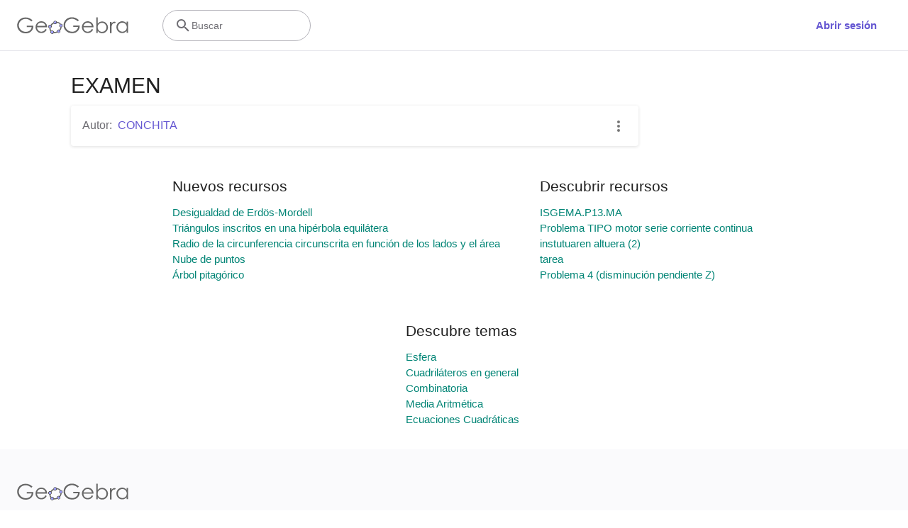

--- FILE ---
content_type: text/html; charset=utf-8
request_url: https://www.google.com/recaptcha/api2/aframe
body_size: 267
content:
<!DOCTYPE HTML><html><head><meta http-equiv="content-type" content="text/html; charset=UTF-8"></head><body><script nonce="2nDhynGiHT-bAFLOIvNE4Q">/** Anti-fraud and anti-abuse applications only. See google.com/recaptcha */ try{var clients={'sodar':'https://pagead2.googlesyndication.com/pagead/sodar?'};window.addEventListener("message",function(a){try{if(a.source===window.parent){var b=JSON.parse(a.data);var c=clients[b['id']];if(c){var d=document.createElement('img');d.src=c+b['params']+'&rc='+(localStorage.getItem("rc::a")?sessionStorage.getItem("rc::b"):"");window.document.body.appendChild(d);sessionStorage.setItem("rc::e",parseInt(sessionStorage.getItem("rc::e")||0)+1);localStorage.setItem("rc::h",'1768891863160');}}}catch(b){}});window.parent.postMessage("_grecaptcha_ready", "*");}catch(b){}</script></body></html>

--- FILE ---
content_type: text/plain
request_url: https://rtb.openx.net/openrtbb/prebidjs
body_size: -83
content:
{"id":"12f79a64-91fa-42b1-8131-8767d0536aed","nbr":0}